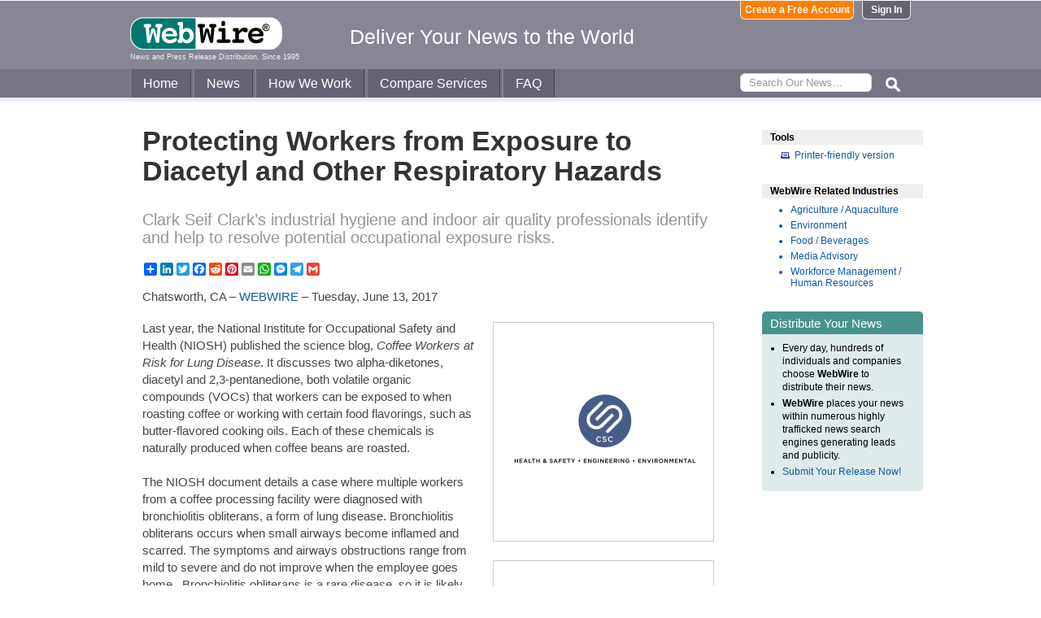

--- FILE ---
content_type: text/html
request_url: https://www.webwire.com/ViewPressRel.asp?aId=209987
body_size: 7338
content:



<!DOCTYPE html PUBLIC "-//W3C//DTD XHTML 1.0 Transitional//EN" "http://www.w3.org/TR/xhtml1/DTD/xhtml1-transitional.dtd">
<!-- Microdata markup added by Google Structured Data Markup Helper. -->
<html xmlns="http://www.w3.org/1999/xhtml" xmlns:fb="http://ogp.me/ns/fb#">
<head>
<meta http-equiv="Content-Type" content="text/html; charset=ISO-8859-1" />


<title>Protecting Workers from Exposure to Diacetyl and Other Respiratory Hazards  |  WebWire</title>
<meta name="description" content=" Last year, the National Institute for Occupational Safety and Health (NIOSH) published the science blog,  Coffee Workers at Risk for Lung Disease. It discusses two alpha-diketones, diacetyl and 2,3-pentanedione, both volatile organic compounds (VOCs) that workers can be exposed to when roasting coffee or working with certain food flavorings, such as butter-flavored cooking oils. Each of these chemicals is naturally produced when coffee beans are roasted., ,  , , The NIOSH document details a ca..." />
<meta name="keywords" content="Industrial Hygiene, Air Testing, IAQ, EHS, Occupational Health, year, national, institute, occupational, safety, health, niosh, published, science, blog, coffee, workers, risk, lung, disease, discusses, alpha-diketones, diacetyl, 23-pentanedione, volatile, organic, compounds, vocs, workers, exposed, roasting, coffee, working, certain, food, flavorings, butter-flavored, cooking, oils, chemicals, naturally, produced, coffee, beans, roasted, niosh, document, details, ca, webwire, press release, news release" />

<meta property="og:title" content="Protecting Workers from Exposure to Diacetyl and Other Respiratory Hazards"/>
<meta property="og:type" content="article"/>
<meta property="og:url" content="https://www.webwire.com/ViewPressRel.asp?aId=209987"/>
<meta property="og:image" content="https://photos.webwire.com/prmedia/12710/209987/209987-1-m.jpg"/>
<meta property="og:image:width" content="240" />
<meta property="og:image:height" content="240" />
<meta property="og:site_name" content="WebWire"/>
<meta property="og:description" content=" Last year, the National Institute for Occupational Safety and Health (NIOSH) published the science blog,  Coffee Workers at Risk for Lung Disease. It discusses two alpha-diketones, diacetyl and 2,3-pentanedione, both volatile organic compounds (VOCs) that workers can be exposed to when roasting coffee or working with certain food flavorings, such as butter-flavored cooking oils. Each of these chemicals is naturally produced when coffee beans are roasted., ,  , , The NIOSH document details a ca..."/>
<meta property="fb:app_id" content="438758792812728" />


<link rel="canonical" href="https://www.webwire.com/ViewPressRel.asp?aId=209987" />
<link rel="alternate" type="application/rss+xml" href="http://rssfeeds.webwire.com/webwire-recentheadlines" title="WebWire | Recent Headlines" />



<link rel="stylesheet" href="/css/webwire-main.css?201503" type="text/css" />
<link rel="stylesheet" href="/css/font-awesome-4.7.0/css/font-awesome.min.css" type="text/css" />


<link rel="stylesheet" href="/css/webwire-article.css" type="text/css" />


</head>

<body id="article">

<!-- Start #header -->
<div id="header-outter">
	<div id="header-inner-top">
		<div id="ww-logo">
		<a href="/"><img src="/imgs/webwire-logo-header.png" alt="WebWire - Press Release Distribution Services" title="Press Release Distribution Services Provided By WebWire" width="187" height="40" border="0" /></a>
		<h6>News and Press Release Distribution, Since 1995</h6>
		</div>
		<div id="tagline"><h3>Deliver Your News to the World</h3></div>
		<div id="header-buttons">
			
				<a href="LoginNoPR.asp" class="button btn-login">Sign In</a>
				<a href="PRRegistration.asp" class="button btn-register">Create a Free Account</a>
			
		</div>
	</div>

	<div id="header-inner-bottom">
		<ul id="top-nav-menu">
			<li id="m-home"><a href="/">Home</a></li>
			<li id="m-news"><a href="/recent-headlines.asp">News</a></li>
			<li id="m-how"><a href="/how-we-work.asp">How We Work</a></li>
			<li id="m-services"><a href="/OurServices.asp">Compare Services</a></li>
			<li id="m-faq"><a href="/faq.asp">FAQ</a></li>
			<li id="m-search">
				<div id="search-bar">
				<form id="searchForm" method="post" action="/SearchResults.asp" onsubmit="return topSearch_TextField_Validator(this)">
					<input name="txtSearch" type="text" id="searchbox" maxlength="50" placeholder="Search Our News&hellip;"/>
				</form>
				</div>
				<img src="/imgs/icons/search-ico.png" width="35" height="35" id="s-ico" />
			</li>
			
		</ul>
	</div>

	<div id="services-bar">
		<ul id="top-services-menu">
			<li id="m-all"><a href="/ourservices.asp">All</a></li>
			<li id="m-wp"><a href="/ourservices-prod1.asp">WebPost</a></li>
			<li id="m-wr"><a href="/ourservices-prod3.asp">WebRelease</a></li>
			<li id="m-tm"><a href="/ourservices-prod4.asp">Targeted Media</a></li>
			<li id="m-ws"><a href="/ourservices-prod5.asp">Wire Service</a></li>
		</ul>
	</div>




</div>

<!-- End #header -->



<!-- Start #wrap -->
<div id="wrap" itemscope itemtype="http://schema.org/NewsArticle"> 


<!-- Start #content -->
<div id="content">



<h1 itemprop="headline">Protecting Workers from Exposure to Diacetyl and Other Respiratory Hazards</h1>




<h2 itemprop="alternativeHeadline">Clark Seif Clark’s industrial hygiene and indoor air quality professionals identify and help to resolve potential occupational exposure risks.</h2>

<!-- AddToAny BEGIN -->
<div class="a2a_kit a2a_default_style" data-a2a-url="https://www.webwire.com/ViewPressRel.asp?aId=209987" data-a2a-title="Protecting Workers from Exposure to Diacetyl and Other Respiratory Hazards">
<a class="a2a_dd" href="https://www.addtoany.com/share"></a>
<a class="a2a_button_linkedin"></a>
<a class="a2a_button_twitter"></a>
<a class="a2a_button_facebook"></a>
<a class="a2a_button_reddit"></a>
<a class="a2a_button_pinterest"></a>
<a class="a2a_button_email"></a>
<a class="a2a_button_whatsapp"></a>
<a class="a2a_button_facebook_messenger"></a>
<a class="a2a_button_telegram"></a>
<a class="a2a_button_google_gmail"></a>
</div>
<script>
var a2a_config = a2a_config || {};
a2a_config.onclick = 1;
a2a_config.num_services = 10;
</script>
<script async src="https://static.addtoany.com/menu/page.js"></script>
<!-- AddToAny END -->

<br />

<div style="margin-bottom:20px;">Chatsworth, CA &ndash; <span itemprop="publisher" itemscope itemtype="http://schema.org/Organization"><span itemprop="name"><a href="https://www.webwire.com/" rel="nofollow">WEBWIRE</a></span></span> &ndash; <span itemprop="datePublished" content="2017-06-13">Tuesday, June 13, 2017</span></div>

<div class="mediaBox"><a href="https://photos.webwire.com/prmedia/12710/209987/209987-1.jpg?202612124736" class="ww_lnktrkr imgBox"><img itemprop="image" alt=""  border="0" width="240" src="https://photos.webwire.com/prmedia/12710/209987/209987-1-m.jpg?202612124736" /></a><div class="imageCaption"></div></div><div class="mediaBox"><a class="modalIframe videoImg ww_lnktrkr" href="//www.youtube.com/embed/S61lA5iezn0?rel=0&autoplay=1"><img itemprop="image" alt="" height="180" width="240" src="//img.youtube.com/vi/S61lA5iezn0/hqdefault.jpg" /><span class="video_playbtn">&nbsp;</span></a><br/></div><blockquote> <p>Coffee shop workers have the potential for overexposure to respiratory hazards such as diacetyl and 2,3-pentanedione, particularly during or immediately following coffee bean grinding.</p></blockquote>

<span itemprop="articleBody">


<p>Last year, the National Institute for Occupational Safety and Health (NIOSH) published the science blog, <span style="font-style: italic">Coffee Workers at Risk for Lung Disease</span>. It discusses two alpha-diketones, diacetyl and 2,3-pentanedione, both volatile organic compounds (VOCs) that workers can be exposed to when roasting coffee or working with certain food flavorings, such as butter-flavored cooking oils. Each of these chemicals is naturally produced when coffee beans are roasted.<br />
 <br />
The NIOSH document details a case where multiple workers from a coffee processing facility were diagnosed with bronchiolitis obliterans, a form of lung disease. Bronchiolitis obliterans occurs when small airways become inflamed and scarred. The symptoms and airways obstructions range from mild to severe and do not improve when the employee goes home.  Bronchiolitis obliterans is a rare disease, so it is likely some workers in coffee roasting facilities have been misdiagnosed with asthma, bronchitis, emphysema or pneumonia in the past.  The loss of pulmonary function associated with severe bronchiolitis obliterans is permanent, so preventing the disease is essential.<br />
 <br />
“As of early 2017 there are over 31,000 specialty coffee shops across the United States that employ several hundred thousand workers,” said Derrick A. Denis, V.P. of Indoor Environmental Quality (IEQ) at Clark Seif Clark (CSC). “Coffee shop workers have the potential for overexposure to respiratory hazards such as diacetyl and 2,3-pentanedione, particularly during or immediately following coffee bean grinding.  Without measurements, the exposure risks are unknown.”<br />
 <br />
Helping companies protect their workers from respiratory hazards are the industrial hygiene and air quality experts at Clark Seif Clark. Their professionals offer testing for diacetyl, 2,3-pentanedione, and wide range of other VOCs and airborne exposure concerns. They also provide solutions to mitigate worker exposures to airborne pollutants through training, engineering and administrative controls, and personal protective equipment (PPE). CSC has even sponsored an educational video about diacetyl and workplace exposure concerns that can be seen at: <a href="https://youtu.be/S61lA5iezn0" target="_blank" referrerpolicy="unsafe-url" rel="nofollow" class="ww_lnktrkr">https://youtu.be/S61lA5iezn0</a><br />
 <br />
To learn more about this or other occupational, industrial hygiene, environmental, indoor air quality (IAQ), health and safety testing services, please visit <a href="http://www.csceng.com" target="_blank" class="ww_lnktrkr" referrerpolicy="unsafe-url" rel="nofollow">www.csceng.com</a>, email  <a href="&#109;&#97;&#105;&#108;&#116;&#111;:csc&#64;csceng.com" referrerpolicy="unsafe-url" rel="nofollow" class="ww_lnktrkr">csc&#64;csceng.com</a>  or call (800) 807-1118. <br />
 <br />
 About Clark Seif Clark <br />
CSC was established in 1989 to help clients in both public and private sectors address indoor air quality, occupational, environmental, and health and safety (EH&S) issues. CSC is a leading provider of these services with multiple offices along the western seaboard and southwest. The company believes in science-based protocols and has a strong background in engineering, making them the preferred environmental consultants to industrial clients, healthcare facilities, architects, schools, builders, contractors, developers and real estate professionals.<br />
 </p>
</span>
<br />

 <p>( Press Release Image: <a href="https://photos.webwire.com/prmedia/12710/209987/209987-1.jpg" target="_blank" rel="nofollow" class="ww_lnktrkr">https://photos.webwire.com/prmedia/12710/209987/209987-1.jpg</a> )</p>

<br />


	<dl id="relatedLinks">
		<dt>Related Links</dt>
		<dd><a href="http://www.csceng.com" target="_blank" class="ww_lnktrkr" referrerpolicy="unsafe-url" rel="nofollow">Clark Seif Clark</a></dd>
		<dd><a href="http://www.cochraneassoc.com" target="_blank" class="ww_lnktrkr" referrerpolicy="unsafe-url" rel="nofollow">Cochrane &amp; Associates, LLC</a></dd>
		<dd></dd>
	</dl>


<p id="wwguid">WebWireID209987</p>

<!-- AddToAny BEGIN -->
<div class="a2a_kit a2a_default_style" data-a2a-url="https://www.webwire.com/ViewPressRel.asp?aId=209987" data-a2a-title="Protecting Workers from Exposure to Diacetyl and Other Respiratory Hazards">
<a class="a2a_dd" href="https://www.addtoany.com/share"></a>
<a class="a2a_button_linkedin"></a>
<a class="a2a_button_twitter"></a>
<a class="a2a_button_facebook"></a>
<a class="a2a_button_reddit"></a>
<a class="a2a_button_pinterest"></a>
<a class="a2a_button_email"></a>
<a class="a2a_button_whatsapp"></a>
<a class="a2a_button_facebook_messenger"></a>
<a class="a2a_button_telegram"></a>
<a class="a2a_button_google_gmail"></a>
</div>
<!-- AddToAny END -->

<br /><br /><br />


	<dl id="relatedKeywords">
		<dt>&nbsp;</dt>
		<dd><a href="https://www.google.com/search?q=Industrial+Hygiene+site%3Awww.webwire.com" rel="tag nofollow"><img style="border:0;vertical-align:middle;margin-left:.4em" src="imgs/tag-icon-16x13.png" alt=" " />Industrial Hygiene</a></dd>
		<dd><a href="https://www.google.com/search?q=Air+Testing+site%3Awww.webwire.com" rel="tag nofollow"><img style="border:0;vertical-align:middle;margin-left:.4em" src="imgs/tag-icon-16x13.png" alt=" " />Air Testing</a></dd>
		<dd><a href="https://www.google.com/search?q=IAQ+site%3Awww.webwire.com" rel="tag nofollow"><img style="border:0;vertical-align:middle;margin-left:.4em" src="imgs/tag-icon-16x13.png" alt=" " />IAQ</a></dd>
		<dd><a href="https://www.google.com/search?q=EHS+site%3Awww.webwire.com" rel="tag nofollow"><img style="border:0;vertical-align:middle;margin-left:.4em" src="imgs/tag-icon-16x13.png" alt=" " />EHS</a></dd>
		<dd><a href="https://www.google.com/search?q=Occupational+Health+site%3Awww.webwire.com" rel="tag nofollow"><img style="border:0;vertical-align:middle;margin-left:.4em" src="imgs/tag-icon-16x13.png" alt=" " />Occupational Health</a></dd>
	</dl>

	<span itemprop="author" itemscope itemtype="http://schema.org/Person">
	<dl id="contactInfo">
		<dt>Contact Information</dt>
		<dd itemprop="name" class="contactName">Paul Cochrane</dd>
		<dd>President</dd>
		<dd>Cochrane & Associates, LLC</dd>
		<!--<dd></dd> -->
		<dd><a href="contact-submitter.asp?aId=209987">Contact via E-mail</a></dd>
		<!--<dd><a href="contact-submitter.asp?">Contact via E-mail</a></dd> -->
	</dl>
	</span>
<p class="newsDisclaimer"><br />This news content may be integrated into any legitimate news gathering and publishing effort. Linking is permitted.</p><p class="promoDisclaimer">News Release Distribution and Press Release <a href="OurServices.asp">Distribution Services</a> Provided by WebWire.</p>


</div>
<!-- End #content -->

<!-- Start #sidebar -->
<div id="sidebar">

<dl>
	<dt id="tools">Tools</dt>
	<dd id="printThis"><a href="ViewPressRel_print.asp?aId=209987" target="_blank" class="ToolsItem" rel="nofollow">Printer-friendly version</a></dd>
</dl>


 

<dl>
<dt id="relatedIndustries">WebWire Related Industries</dt>

   <dd itemprop="articleSection" class="rInduItem"><a href="industry-news.asp?indu=AGR">Agriculture / Aquaculture</a></dd>   <dd itemprop="articleSection" class="rInduItem"><a href="industry-news.asp?indu=ENV">Environment</a></dd>   <dd itemprop="articleSection" class="rInduItem"><a href="industry-news.asp?indu=FOD">Food / Beverages</a></dd>   <dd itemprop="articleSection" class="rInduItem"><a href="industry-news.asp?indu=MAV">Media Advisory</a></dd>   <dd itemprop="articleSection" class="rInduItem"><a href="industry-news.asp?indu=WRK">Workforce Management / Human Resources</a></dd>
	
</dl>



	<div class="floatingBox greenBox">
		<h4>Distribute Your News</h4>
		<ul>
			<li>Every day, hundreds of individuals and companies choose <strong>WebWire</strong> to distribute their news.</li>
			<li><strong>WebWire</strong> places your news within numerous highly trafficked news search engines generating leads and publicity.</li>
			<li><a href="IniAddRelease.asp">Submit Your Release Now!</a></li>
		</ul>
	</div>

</div>
<!-- End #sidebar -->


</div>
<!-- End #wrap -->



<!-- <br />  To fix IE DIVs clearing -->
<!-- Start #footer -->
<div id="footer">
	<ul>
		<li id="copyRight">WebWire&reg; 1995 - 2026</li>
		<li><a href="/AboutUs.asp" rel="nofollow">About Us</a></li>
		<li><a href="/ServTerms.asp" rel="nofollow">Terms of Service</a></li>
		<li><a href="/PrivacyStatement.asp" rel="nofollow">Privacy Statement</a></li>
		
	</ul>
</div>
<!-- End #footer -->


<!-- ### Start footer scripts ### -->

<!-- Add jQuery library -->


<script src="//cdn.jsdelivr.net/npm/jquery@3.4.1/dist/jquery.min.js"></script>


<script type="text/javascript" language="JavaScript" >
$('#s-ico').click(function(){
	$('#searchForm').submit();
});
</script>

<script src="jQuery/accordion-menu/jquery.accordion.js"></script>

<script type="text/javascript" language="JavaScript" src="includes/JScripts.js"></script>
<script type="text/javascript" language="JavaScript" src="includes/webwire-gui.js"></script>

<!-- ### End footer scripts ### -->

<!-- Add fancyBox -->
<link rel="stylesheet" href="../fancybox/v2/source/jquery.fancybox.css?v=2.1.5" type="text/css" media="screen" />
<script type="text/javascript" src="../fancybox/v2/source/jquery.fancybox.pack.js?v=2.1.5"></script>

<script type="text/javascript">
	$(document).ready(function() {

		$(".modalBox").fancybox({
			maxWidth		: 700,
			scrolling		:'no',
			autoSize		: true,
			autoCenter		: true,
			openEffect		: 'fade',
			closeEffect		: 'fade',
			type			: 'inline'
		});
		
		$(".modalIframe").fancybox({
			maxWidth		: 700,
			minHeight		: 250,
			maxHeight		: 650,
			autoSize		: true,
			autoCenter		: true,
			openEffect		: 'fade',
			closeEffect		: 'fade',
			type			: 'iframe'
		});
		
		$(".imgBox").fancybox({
			openEffect		: 'elastic',
			closeEffect		: 'elastic',
		});
		
		$(".clippingReportBox").fancybox({
			width			: 800,
			height			: 550,
			autoSize		: false,
			openEffect		: 'fade',
			closeEffect		: 'fade',
			type			: 'iframe'
		});
		
	});
</script>

<script type="text/javascript">
	$(document).ready(function() {

		$(".iFrameBox").fancybox({
			width				: 560,
			height				: 340,
			autoSize			: false,
			openEffect			: 'fade',
			closeEffect			: 'fade',
			type				: 'iframe'
		});
		
		$(".imgBox").fancybox({
			openEffect	: 'elastic',
			closeEffect	: 'elastic',
		});
		
		$("a.ww_lnktrkr").click(function() {
			$.post("ckTrckng.asp", {aID:209987});
			return true;
		});

	});
</script>



<script type="text/javascript">
<!--
function MM_validateForm() { //v4.0
  if (document.getElementById){
    var i,p,q,nm,test,num,min,max,errors='',args=MM_validateForm.arguments;
    for (i=0; i<(args.length-2); i+=3) { test=args[i+2]; val=document.getElementById(args[i]);
      if (val) { nm=val.name; if ((val=val.value)!="") {
        if (test.indexOf('isEmail')!=-1) { p=val.indexOf('@');
          if (p<1 || p==(val.length-1)) errors='All e-mail fields must contain valid e-mail addresses.\n';
        } else if (test!='R') { num = parseFloat(val);
          if (isNaN(val)) errors+='- '+nm+' must contain a number.\n';
          if (test.indexOf('inRange') != -1) { p=test.indexOf(':');
            min=test.substring(8,p); max=test.substring(p+1);
            if (num<min || max<num) errors+='- '+nm+' must contain a number between '+min+' and '+max+'.\n';
      } } } else if (test.charAt(0) == 'R') errors = '- All Fields are required.\n'; }
    } if (errors) alert('The following error(s) occurred:\n'+errors);
    document.MM_returnValue = (errors == '');
} }
//-->
</script>



<div id="fb-root"></div>
<script>(function(d, s, id) {
  var js, fjs = d.getElementsByTagName(s)[0];
  if (d.getElementById(id)) return;
  js = d.createElement(s); js.id = id;
  js.src = "//connect.facebook.net/en_US/all.js#xfbml=1&appId=438758792812728";
  fjs.parentNode.insertBefore(js, fjs);
}(document, 'script', 'facebook-jssdk'));</script>
	  
</body>
</html>


